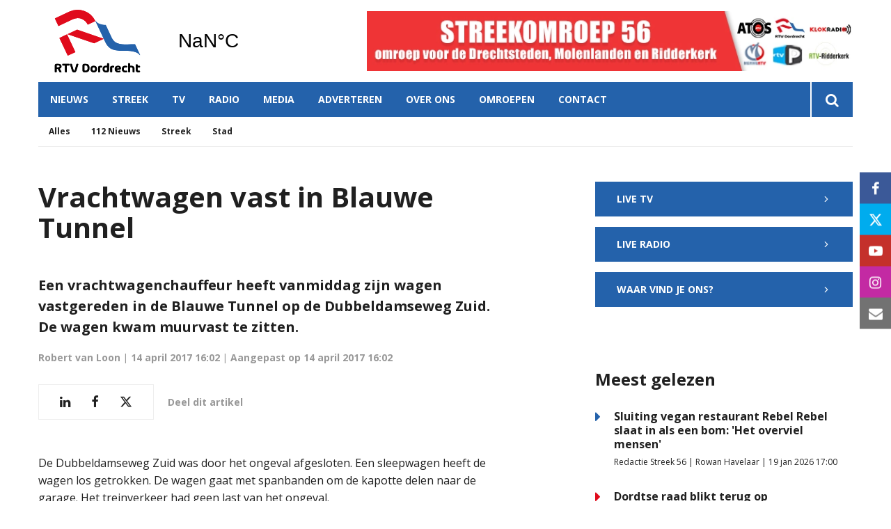

--- FILE ---
content_type: text/html; charset=utf-8
request_url: https://www.google.com/recaptcha/api2/aframe
body_size: 267
content:
<!DOCTYPE HTML><html><head><meta http-equiv="content-type" content="text/html; charset=UTF-8"></head><body><script nonce="ZnvK8UzCAtWKAmbBpQAd2g">/** Anti-fraud and anti-abuse applications only. See google.com/recaptcha */ try{var clients={'sodar':'https://pagead2.googlesyndication.com/pagead/sodar?'};window.addEventListener("message",function(a){try{if(a.source===window.parent){var b=JSON.parse(a.data);var c=clients[b['id']];if(c){var d=document.createElement('img');d.src=c+b['params']+'&rc='+(localStorage.getItem("rc::a")?sessionStorage.getItem("rc::b"):"");window.document.body.appendChild(d);sessionStorage.setItem("rc::e",parseInt(sessionStorage.getItem("rc::e")||0)+1);localStorage.setItem("rc::h",'1768961102942');}}}catch(b){}});window.parent.postMessage("_grecaptcha_ready", "*");}catch(b){}</script></body></html>